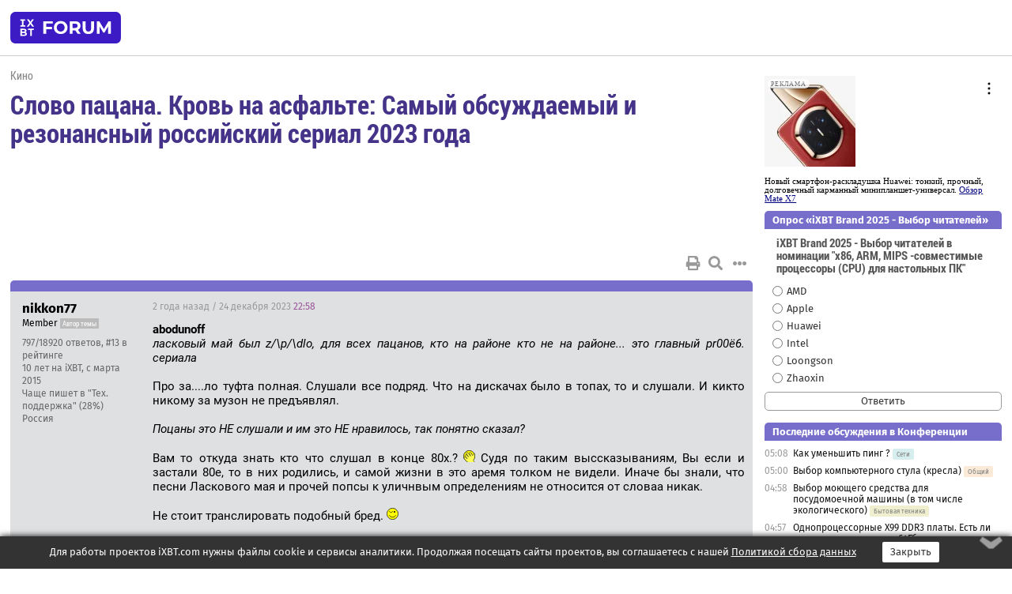

--- FILE ---
content_type: text/html; charset=windows-1251
request_url: https://forum.ixbt.com/topic.cgi?id=63:7275-5
body_size: 12464
content:
<!DOCTYPE html>
<html lang="ru">

<head>
<title>Слово пацана. Кровь на асфальте: Самый обсуждаемый и резонансный российский сериал 2023 года [5] - Конференция iXBT.com</title>
<meta name="description" content="forum.iXBT.com - крупнейший форум о технике и технологиях в Рунете">
<meta name="viewport" content="width=device-width, initial-scale=1">
<meta name="theme-color" content="#88c"/>
<link rel="shortcut icon" href="/favicon.ico?2025">
<link rel="apple-touch-icon" href="/favicon-apple-touch-icon.png">
<link rel="icon" type="image/svg+xml" href="/favicon.svg" >
<link rel="manifest" href="/forum.webmanifest">
<link rel="preload" as="script" href="https://ajax.googleapis.com/ajax/libs/jquery/3.2.1/jquery.min.js"> 
<link rel="preload" as="script" href="/main.js?1768899744"> 
<link rel="stylesheet" href="/style.css?1768899744">
<script src="https://ajax.googleapis.com/ajax/libs/jquery/3.2.1/jquery.min.js"></script>
<script src="/main.js?1768899744"></script>

<script async src="https://yandex.ru/ads/system/header-bidding.js"></script><script type="text/javascript">var aAdvList = [];var adUnits = [];isMobile = false || (window.innerWidth < 740);isDesktop = false || (window.innerWidth > 1080);isPad = false || ((window.innerWidth >= 740) && (window.innerWidth <= 1080));if (isMobile) {adUnits = [{code:'m10',sizes:[[300,250],[336,280],[300,300]],bids:[{bidder:'betweenDigital',params:{placementId:3895019}},{bidder:'otm',params:{placementId:2164}},{bidder:'mytarget',params:{placementId:623218}},{bidder:'mediasniper',params:{placementId:17383}},{bidder:'sape',params:{placementId:875106}}]},{code:'m20',sizes:[[300,250],[336,280],[300,300]],bids:[{bidder:'betweenDigital',params:{placementId:3895020}},{bidder:'otm',params:{placementId:2165}},{bidder:'mytarget',params:{placementId:780304}},{bidder:'mediasniper',params:{placementId:17384}},{bidder:'sape',params:{placementId:875107}}]},{code:'m30',sizes:[[300,250],[336,280],[300,300]],bids:[{bidder:'betweenDigital',params:{placementId:2498312}},{bidder:'otm',params:{placementId:2166}},{bidder:'mytarget',params:{placementId:794229}},{bidder:'mediasniper',params:{placementId:17385}},{bidder:'sape',params:{placementId:875108}}]}];}else {if (isPad || isDesktop) {adUnits = [{code:'h10',sizes:[[728,90],[780,120],[320,50]],bids:[{bidder:'betweenDigital',params:{placementId:2498315}},{bidder:'mytarget',params:{placementId:238731}},{bidder:'mediasniper',params:{placementId:17386}},{bidder:'otm',params:{placementId:2170}},{bidder:'sape',params:{placementId:838316}}]},{code:'h20',sizes:[[728,90],[780,120],[320,50]],bids:[{bidder:'betweenDigital',params:{placementId:3895537}},{bidder:'mytarget',params:{placementId:780292}},{bidder:'mediasniper',params:{placementId:17387}},{bidder:'sape',params:{placementId:875102}},{bidder:'otm',params:{placementId:2171}}]},{code:'h30',sizes:[[728,90],[780,120],[320,50]],bids:[{bidder:'betweenDigital',params:{placementId:3917862}},{bidder:'mytarget',params:{placementId:794263}},{bidder:'mediasniper',params:{placementId:17388}},{bidder:'sape',params:{placementId:875103}},{bidder:'otm',params:{placementId:2172}}]}];}if (isDesktop) {adUnits = adUnits.concat([{code:'v10',sizes:[[300,600],[240,400],[160,600],[120,600],[300,250]],bids:[{bidder:'betweenDigital',params:{placementId:2498313}},{bidder:'mytarget',params:{placementId:238733}},{bidder:'mediasniper',params:{placementId:17389}},{bidder:'otm',params:{placementId:2168}},{bidder:'sape',params:{placementId:875104}}]},{code:'v20',sizes:[[300,600],[240,400],[160,600],[120,600],[300,250]],bids:[{bidder:'betweenDigital',params:{placementId:3895018}},{bidder:'mytarget',params:{placementId:778943}},{bidder:'mediasniper',params:{placementId:17390}},{bidder:'otm',params:{placementId:2169}},{bidder:'sape',params:{placementId:875105}}]}]);}}syncPixels = [{bidder:'betweenDigital',pixels:['https://ads.betweendigital.com/sspmatch?p=33565&r=$' + Date.now()]}];window.YaHeaderBiddingSettings = {biddersMap:{betweenDigital:797430,otm:1556362,sape:2260644,mediasniper:2221582,mytarget:788441},adUnits:adUnits,syncPixels:syncPixels,timeout:800};</script><script>window.yaContextCb = window.yaContextCb || []</script><script async src="https://yandex.ru/ads/system/context.js"></script><style>@media screen and (min-width:740px) {.horb {min-width:728px;max-width:100%;min-height:90px;text-align:center;margin-top:-1px;margin-bottom:-1px;}.mobadv,.mobb {display:none;}}@media screen and (min-width:1080px) {.vertb {text-align:center;margin-bottom:15px;background-color:#f1f1f1;min-height:600px;}}@media screen and (max-width:740px) {.mobb {text-align:center;max-width:100%;overflow:hidden;min-height:280px;}.deskadv,.horb,.vertb,.tgb {display:none;}}</style></head>

<body>
<script>load_counters(63)</script>

<div class="body_wrapper">
<div class="body_content">
	
<table id="top_menu_wrapper">
<tr><td id="top_menu">


<div class="left_menu_bg"></div>
<div class="left_menu" id="left_menu">
<a href="/" class="mainlogo" title="На главную страницу"></a>
<a href="javascript:;" id="left_menu_close"></a>
<div style="clear:both"></div>

<a href="/?id=all">Свежее</a> 
<a href="/search.cgi?id=63">Поиск</a>
<div class="sep"></div>
<div class='cat_title'><i class='fa fa-chevron-down'></i>Общие форумы</div><div class='cat_body'><a href="/?id=4">Техническая поддержка</a><a href="/?id=42">Компьютерный рынок</a><a href="/?id=82">Цифровой / умный дом</a><a href="/?id=79">MacLife</a><a href="/?id=111">Искусственный интеллект: технологии, практика, развитие</a><a href="/?id=78">Рынок труда в IT: образование, работа, карьера, зарплата</a><a href="/?id=100">Коммерческие темы</a></div><div class='cat_title'><i class='fa fa-chevron-down'></i>Специализированные форумы</div><div class='cat_body'><a href="/?id=8">Процессоры</a><a href="/?id=30">Разгон и охлаждение</a><a href="/?id=9">Системные платы</a><a href="/?id=27">Модули памяти</a><a href="/?id=10">Видеосистема</a><a href="/?id=73">TV- и FM-тюнеры, видеовход, видеовыход</a><a href="/?id=29">Цифровое видео: захват, монтаж, обработка</a><a href="/?id=28">Мониторы и другие устройства отображения</a><a href="/?id=20">Цифровое фото</a><a href="/?id=104">Беспилотные летательные аппараты</a><a href="/?id=12">Цифровой звук</a><a href="/?id=90">ProAudio: Профессиональное звуковое оборудование</a><a href="/?id=95">Стереосистемы</a><a href="/?id=60">Домашний кинотеатр: проигрыватели и источники сигнала</a><a href="/?id=61">Домашний кинотеатр: аудиосистема</a><a href="/?id=62">Домашний кинотеатр: ТV и проекторы</a><a href="/?id=11">Магнитные и SSD накопители</a><a href="/?id=31">Оптические носители информации</a><a href="/?id=109">Сетевые носители информации</a><a href="/?id=13">Периферия</a><a href="/?id=49">Корпуса, блоки питания, UPS</a><a href="/?id=14">Сети, сетевые технологии, подключение к интернету</a><a href="/?id=7">Системное администрирование, безопасность</a><a href="/?id=66">Серверы</a><a href="/?id=17">Ноутбуки, нетбуки и ультрабуки</a><a href="/?id=45">Планшеты и электронные книги</a><a href="/?id=16">Мобильные телефоны, смартфоны, кпк, коммуникаторы</a><a href="/?id=75">Мобильные гаджеты</a><a href="/?id=74">Операторы и технологии мобильной связи</a><a href="/?id=88">Телефония, телекоммуникации, офисные АТС</a><a href="/?id=47">Бытовая техника</a></div><div class='cat_title'><i class='fa fa-chevron-down'></i>Программы</div><div class='cat_body'><a href="/?id=22">Программы: OС и системное ПО</a><a href="/?id=23">Программы: Прикладное ПО</a><a href="/?id=76">Программы: Unix-like системы</a><a href="/?id=58">Драйверы</a><a href="/?id=24">Программы: Интернет</a><a href="/?id=26">Программирование</a></div><div class='cat_title'><i class='fa fa-chevron-down'></i>Игры</div><div class='cat_body'><a href="/?id=25">Игры для ПК</a><a href="/?id=87">Игровые консоли (игровые приставки) и игры для них</a></div><div class='cat_title'><i class='fa fa-chevron-down'></i>Авторские форумы</div><div class='cat_body'><a href="/?id=48">Электронные устройства и компоненты</a><a href="/?id=108">Клуб поклонников процессоров Intel</a></div><div class='cat_title'><i class='fa fa-chevron-down'></i>Прочие форумы</div><div class='cat_body'><a href="/?id=15">Общий</a><a href="/?id=54">Современная политика и макроэкономика</a><a href="/?id=55">История</a><a href="/?id=64">Наука, техника, технологии</a><a href="/?id=57">Банки и электронные платежи</a><a href="/?id=43">Криптовалюты, майнинг, blockchain-технологии, NFT</a><a href="/?id=65">Литература, музыка, искусство</a><a href="/?id=63">Кино</a><a href="/?id=70">Автофорум</a><a href="/?id=91">Строительство, ремонт, обустройство дома</a><a href="/?id=71">Спорт и здоровый образ жизни</a><a href="/?id=80">Кулинария, вкусная и здоровая пища, напитки, общепит</a><a href="/?id=72">Отдых, путешествия</a><a href="/?id=103">Семья, личная жизнь, взаимоотношения полов</a><a href="/?id=77">Юмор и несерьезные разговоры</a><a href="/?id=99">Сиюминутное общение, поздравления, онлайн-игры, фан-клубы участников, юмор на грани</a></div><div class='cat_title'><i class='fa fa-chevron-down'></i>Форумы поддержки портала iXBT.com</div><div class='cat_body'><a href="/?id=6">О работе сайта iXBT.com и его проектов (кроме конференции)</a><a href="/?id=97">Отзывы о работе розничных компьютерных компаний</a><a href="/?id=5">О будущем конференции</a></div><div class='cat_title'><i class='fa fa-chevron-down'></i>Архивы конференции</div><div class='cat_body'><a href="/?id=3">Бесплатные объявления KOMOK.com</a><a href="/?id=46">Архив &quot;О Конференции&quot;</a><a href="/?id=36">Архив &quot;Процессоры&quot;</a><a href="/?id=83">Архив &quot;Разгон и охлаждение&quot;</a><a href="/?id=37">Архив &quot;Системные платы&quot;</a><a href="/?id=39">Архив &quot;Модули памяти&quot;</a><a href="/?id=38">Архив &quot;Видеосистема&quot;</a><a href="/?id=59">Архив &quot;Видеозахват&quot;</a><a href="/?id=51">Архив &quot;Мониторы и другие устройства отображения&quot;</a><a href="/?id=84">Архив &quot;Цифровое изображение&quot;</a><a href="/?id=89">Архив &quot;Цифровой звук&quot;</a><a href="/?id=52">Архив &quot;Периферия&quot;</a><a href="/?id=68">Архив &quot;Корпуса, блоки питания, UPS&quot;</a><a href="/?id=86">Архив &quot;Коммуникации: сети и сетевые технологии&quot;</a><a href="/?id=32">Домашний интернет, модемы (архив)</a><a href="/?id=81">Архив &quot;Системное администрирование, безопасность&quot;</a><a href="/?id=41">Архив &quot;Мобильная связь&quot;</a><a href="/?id=112">Программы Microsoft: Windows, Office, Server, Windows Live</a><a href="/?id=67">Архив &quot;OС и системное ПО&quot;</a><a href="/?id=69">Архив &quot;Программы: Интернет&quot;</a><a href="/?id=40">Архив &quot;Программирование&quot;</a><a href="/?id=21">Форум прикладных программистов</a><a href="/?id=53">Архив &quot;Электронные устройства и компоненты&quot;</a><a href="/?id=35">Архив &quot;Околокомпьютерный Флейм & Общий&quot;</a><a href="/?id=34">Архив &quot;Полемика (Злобный Флейм)&quot;</a><a href="/?id=106">Околоавтомобильный Флейм</a><a href="/?id=33">Форум ремонтников</a><a href="/?id=98">Вопросы компании Intel</a><a href="/?id=105">Фотокамеры Samsung</a><a href="/?id=93">Форум о магазине приложений RuStore</a><a href="/?id=110">Форум по продукции компании Huawei</a><a href="/?id=101">Архив &quot;Рынок труда  в IT: вакансии и резюме&quot;</a><a href="/?id=96">Финансовое и корпоративное ПО</a><a href="/?id=94">Программирование: OpenSource</a></div>
<div class="sep"></div>
<div class='cat_title'><i class='fa fa-chevron-down'></i>Справка и сервисы</div>
<div class='cat_body'>
<a href="/?id=rules">Правила конференции</a>
<a href="/?id=faq">FAQ по конференции</a>
<a href="/users.cgi?id=admin#63" onclick="left_menu_close(); faq_open();return false;">Связаться с администрацией</a>
<a href="/users.cgi?id=list">Список участников</a>
<a href="/?id=stats">Cтатистика</a>
<a href="/?id=votingmodinfo">Опросы оценки обстановки в форумах</a>
<a href="/?id=votings">Опросы</a>
<a href="/users.cgi?id=moderatorform">Хотите стать модератором?</a>
</div>
<div class='cat_title'><i class='fa fa-chevron-down'></i>Другие проекты iXBT.com</div>
<div class='cat_body'>
<a target="_blank" rel="noopener" href="https://ixbt.com/">iXBT.com</a>
<a target="_blank" rel="noopener" href="https://www.ixbt.com/live/">Блоги</a>
<a target="_blank" rel="noopener" href="https://ixbt.games/">Games</a>
<a target="_blank" rel="noopener" href="https://ixbt.video/">Видео</a>
<a target="_blank" rel="noopener" href="https://ixbt.market/">Market</a>
<a target="_blank" rel="noopener" href="https://prosound.ixbt.com/">Prosound</a>
<a target="_blank" rel="noopener" href="https://smb.ixbt.com/">ПроБизнес</a>
</div>
<div class="cat_footer">
<a target="_blank" href="/?id=rules:cookie">Политика использования cookie</a>
<a target="_blank" href="/?id=rules:persdatapolicy">Политика защиты и обработки персональных данных</a>
<a target="_blank" href="https://www.ixbt.com/page/advert.html">Размещение рекламы</a>
<a target="_blank" rel="noopener" style="margin-top:10px; color:#999" href="https://www.ixbt.com/">© iXBT.com 1999-2026</a>
</div>

</div>


<a class="top mainlogo" href="/" title="На главную страницу"></a>

<div class="top" id="top_menu_list"></div>


<div class="top" id="top_menu_all"><a class="top" href="/?id=all" title="Свежее"><span class="text">Свежее</span><span class="icon"><i class="far fa-list-alt"></i></span></a></div><div class="top"><a class="top" href="/users.cgi?id=register"><span class="text">Зарегистрироваться</span><span class="icon"><i class="fa fa-sign-in-alt"></i>
</span></a></div>



<div class="top" id="honor"><a class="top" data-menuitem="honor" href="https://www.ixbt.com/cgi-bin/click_i.cgi?id=126656&pg=6693135" target="_blank"><div><img src="2021-honor-logo2.svg"></div></a></div>
<div class="top right last" id="top_menu_login"><a class="top" href="javascript:;" onClick="box_login(0)" title="Войти"><span class="login"><svg xmlns="http://www.w3.org/2000/svg" viewBox="0 0 18 18" width="16" height="16"><path d="M9 0C6.4 0 4.2 2.1 4.2 4.8c0 2.6 2.1 4.8 4.8 4.8s4.8-2.1 4.8-4.8C13.8 2.1 11.6 0 9 0zm0 7.5c-1.5 0-2.8-1.2-2.8-2.8S7.5 2 9 2s2.8 1.2 2.8 2.8S10.5 7.5 9 7.5zM14.5 12c-1.9-1.1-4-1.4-5.5-1.4S5.4 11 3.5 12C1.6 13.1 0 15 0 18h2c0-2.1 1.1-3.4 2.5-4.2 1.5-.9 3.3-1.2 4.5-1.2s3 .3 4.5 1.1c1.4.8 2.5 2.1 2.5 4.2h2c0-2.9-1.6-4.8-3.5-5.9z" fill="currentColor"></path></svg>Войти</span></a></div>


<div class="top right" id="top_menu_search"><a class="top" href="/search.cgi?id=63" title="Поиск"><svg xmlns="http://www.w3.org/2000/svg" viewBox="0 0 512 512" width="23" height="23"><path d="M416 208c0 45.9-22.868 96.69-47.968 131.09l124.697 125c12.485 12.516 15.65 24.505 3.15 37.005-12.5 12.5-26.079 14.105-38.579 1.605L330.7 376c-34.4 25.2-76.8 40-122.7 40C93.1 416 0 322.9 0 208S93.1 0 208 0s208 93.1 208 208zM208 368c79.53 0 160-80.471 160-160S287.53 48 208 48 48 128.471 48 208s80.47 160 160 160z" fill="currentColor"></path></svg></a></div>

</td></tr></table>
<script>
var topmenulist = [['Общие форумы',[4,42,82,79,111,78,100]],['Специализированные форумы',[8,30,9,27,10,73,29,28,20,104,12,90,95,60,61,62,11,31,109,13,49,14,7,66,17,45,16,75,74,88,47]],['Программы',[22,23,76,58,24,26]],['Игры',[25,87]],['Авторские форумы',[48,108]],['Прочие форумы',[15,54,55,64,57,43,65,63,70,91,71,80,72,103,77,99]],['Форумы поддержки портала iXBT.com',[6,97,5]]];
top_menu_init();
setTimeout("setSize();", 100);
var user_premium=0, fav_count=0, menu_forum_number='63', rc_time='29482690', show_avatars="", show_topic_date=0, postform_key="", user_forumpage_topics=""; 

</script>

	



	<div class="body_content_table"><div class="column left">
 
<script>t_top('63','7275','nikkon77','Слово пацана. Кровь на асфальте: Самый обсуждаемый и резонансный российский сериал 2023 года','','','5',"topic.cgi?id=63:7275","назад,4|1,|2,2|3,3|4,4|5|6,6|7,7|8,8|9,9|10,10|11,11|12,12|13,13|далее,6",'','','','','','','<div class="deskadv" id="h-10"><div class="horb horb" id="h10"><\/div><\/div><script>if (isPad || isDesktop) {window.yaContextCb.push(()=>{Ya.adfoxCode.create({ownerId:263225,containerId:\'h10\',params:{pp:\'mai\',ps:\'cpss\',p2:\'ftsb\',puid1:\'n\',puid1:\'\',puid2:\'\',puid10:\'forum\'}})})}<\/script>','','',0,'','','','765','2023-12-19','2026-01-10','')</script>

<script>t_post(130,'nikkon77','1Member||3797/18920||g13||410 лет на iXBT<span class="ds">, с марта 2015</span>||f"Тех. поддержка"<span class="ds"> (28%)</span>||2Россия||92||01||',1703458680,'<b>abodunoff</b><br><i>ласковый май был z/\\p/\\dlo, для всех пацанов, кто на районе кто не на районе... это главный pr00ё6. сериала  <a href="/topic.cgi?id=63:7275:106#106" title="Источник цитаты" class="post_source fas fa-link" style="opacity: 0"></a></i><br><br>Про за....ло туфта полная.  Слушали все подряд. Что на дискачах было в топах, то и слушали. И кикто никому за музон не предъявлял. <br><br><i>Поцаны это НЕ слушали и им это НЕ нравилось, так понятно сказал? <a href="/topic.cgi?id=63:7275:123#123" title="Источник цитаты" class="post_source fas fa-link" style="opacity: 0"></a></i><br><br>Вам то откуда знать кто что слушал в конце 80х.? <img src="/facepalm.svg" class="smile" onerror="this.src=\\\'/facepalm.gif\\\'"> Судя по таким выссказываниям, Вы если и застали 80е, то в них родились, и самой жизни в это аремя толком не видели. Иначе бы знали, что песни Ласкового мая  и прочей попсы к уличнвым определениям не относится от словаа никак. <br><br>Не стоит транслировать подобный бред. <img src="/wink.svg" class="smile" onerror="this.src=\\\'/wink.gif\\\'"><br><br><b>Слушали абсолютно ВСЕ что играло на танцах в домах и дворцуых культуры, в местных клубах и школьных дискотеках</b>. Иначе говоря, все что было в тренде. От Ласкового мая и Миража до Наутилусов, и модерн токинг с депешами, которые кстати на танцах тоже крутили. Что абсолютно не мешало разобрать забор на колья и оторвать цепи с ворот, при махаче с другим районом.<br><br><b>brora</b><div class="quote"><small><i>На белом-белом покрывале января<br>Любимой девушки я имя написал.<br>Не прогоняй меня в мороз, хочу побыть немного я<br>На белом-белом покрывале января <a href="/topic.cgi?id=63:7275:122#122" title="Источник цитаты" class="post_source fas fa-link" style="opacity: 0"></a></i></small></div>Вот вот. Одна из самых популярных была..  <img src="/beer.svg" class="smile" onerror="this.src=\\\'/beer.gif\\\'"><p class="edited">Исправлено: nikkon77, 25.12.2023 02:01',[],'0;0;0;0;0;','brora')</script>
<div><div class="deskadv" id="h-20"><div class="horb horb" id="h20"></div></div><div class="mobadv ban280" id="m-10"><div class="mobb mobb1" id="m10"></div></div><script>if (isPad || isDesktop) {window.yaContextCb.push(()=>{Ya.adfoxCode.create({ownerId:263225,containerId:'h20',params:{pp:'mak',ps:'cpss',p2:'ftsb',puid1:'n',puid1:'',puid2:'',puid10:'forum'}})})}else if (isMobile) {window.yaContextCb.push(()=>{Ya.adfoxCode.create({ownerId:263225,containerId:'m10',params:{pp:'mel',ps:'cpss',p2:'ftsc',puid1:'n',puid1:'',puid2:'',puid10:'forum'}})})}</script></div>
<script>t_post(131,'(google.116026081108397964203)Vadim R','1unregistered||',1703459460,'<div class="quote"><div class="qlink"><a href="/topic.cgi?id=63:7275:123#123" title="Источник цитаты" class="post_source fas fa-link"></a></div><div class="qhead">abodunoff</div><br><b>brora</b><br><i>И в итоге стало нравится <a href="/topic.cgi?id=63:7275:122#122" title="Источник цитаты" class="post_source fas fa-link" style="opacity: 0"></a></i><br><br>то есть Тебе стало нравится? ну ок. принято.<br><br>но Поцаны это НЕ слушали и им это НЕ нравилось, так понятно сказал?</div>Я не знаю, что слушали пацаны, ибо у нас все были пацаны и такого деления, как в сериале данном, не было. Но Ласковый май вполне мог быть знаковой группой, потому что Юра Шатунов из беспризорников, детдомовский, а потому классово свой .<br>Ну и популярность ласкового мая пока что никому не удалось побить, так что чисто по статистике его много народу слушало. А там уж пацаны или кто, это неважно.',[],'0;0;0;0;0;','Idot;brora;nikkon77')</script>
<script>t_post(132,'Idot','1Member||33922/13985||g53||425 лет на iXBT<span class="ds">, с августа 2000</span>||f"Игры"<span class="ds"> (59%)</span>||5http://www.moddb.com/mods/wolfgl-3d||01||',1703459520,'<b><span class="icon_network google" title="Google:116026081108397964203"></span>Vadim R</b><br><i>у нас все были пацаны и такого деления, как в сериале данном, не было <a href="/topic.cgi?id=63:7275:131#131" title="Источник цитаты" class="post_source fas fa-link" style="opacity: 0"></a></i><br>у нас тоже <img src="/beer.svg" class="smile" onerror="this.src=\\\'/beer.gif\\\'">',[],'0;0;0;0;0;','(google.116026081108397964203)Vadim R')</script>
<script>t_post(133,'mr.kachok','1Member||3787/29182||420 лет на iXBT<span class="ds">, с декабря 2005</span>||716,,https://ixbt.photo/?id=user:255307||f"Политика"<span class="ds"> (23%)</span>||2США, Америка, повелительница планеты …||01||',1703463720,'<div class="quote"><div class="qlink"><a href="/topic.cgi?id=63:7275:110#110" title="Источник цитаты" class="post_source fas fa-link"></a></div><div class="qhead">abodunoff</div><br>хватит, я уже понял что вы не были Поцанами в 80-90хх</div>ну так не все были безмозглым стадом которым умные дяди управляли <img src="/gigi.svg" class="smile" onerror="this.src=\\\'/gigi.gif\\\'"> <p></p><p class=small2>Добавление от 25.12.2023 00:17:</p><p></p><div class="quote"><div class="qlink"><a href="/topic.cgi?id=63:7275:123#123" title="Источник цитаты" class="post_source fas fa-link"></a></div><div class="qhead">abodunoff</div><br>но Поцаны это НЕ слушали и им это НЕ нравилось, так понятно сказал?</div>слушали у них выбора не было, на дискотеках только ЭТО и крутили. некоторые делали вид что не нравится и активно готовились к отъезду на зону , не знали дурачки что расходный материал для умных дядей.<p></p><p class=small2>Добавление от 25.12.2023 00:22:</p><p></p><div class="quote"><div class="qlink"><a href="/topic.cgi?id=63:7275:97#97" title="Источник цитаты" class="post_source fas fa-link"></a></div><div class="qhead">brora</div><br><b>Idot</b><br><br>И молоко. В Бумере, тоже молоко герои пили.</div>А у нас мороженное ели, вот реально как в бригаде фраза была "это же протеин" <img src="/beer.svg" class="smile" onerror="this.src=\\\'/beer.gif\\\'">',[],'0;0;0;0;0;')</script>
<script>t_post(134,'awl','1Member||310/2181||422 года на iXBT<span class="ds">, с июля 2003</span>||7384,,https://ixbt.photo/?id=user:134225||f"Фото"<span class="ds"> (29%)</span>||01||',1703488140,'<b>Ing.Syst</b><br><i>И от "Ласкового мая" бандиты-хулиганы фанатели, серьёзно? <a href="/topic.cgi?id=63:7275:89#89" title="Источник цитаты" class="post_source fas fa-link" style="opacity: 0"></a></i><br>Ласковый май слушали только малолетние девочки. Среди "продвинутой" гопоты было модно слушать всякий подвальный блатняк, а остальные слушали что и остальная молодёжь того времени, хоть классику (как алекс в заводном апельсине).',[],'0;0;0;0;0;','nikkon77    -')</script>
<script>t_post(135,'abodunoff','1Last Action Hero||39929/66326||g83||91||a00118657.jpg||422 года на iXBT<span class="ds">, с марта 2003</span>||7112,,https://ixbt.photo/?id=user:118657||f"Авто"<span class="ds"> (40%)</span>||2Сент-Китс и Невис, Farewell From Heaven||5http://metal-vinyl.com/articles/435||01||',1703508660,'<b>nikkon77</b><br><i>Слушали абсолютно ВСЕ что играло на танцах в домах и дворцуых культуры, в местных клубах и школьных дискотеках. <a href="/topic.cgi?id=63:7275:130#130" title="Источник цитаты" class="post_source fas fa-link" style="opacity: 0"></a></i><br><br>еще один не_поцан',[],'0;0;0;0;0;','nikkon77    -;Gary')</script>
<script>t_post(136,'levAlex','1Member||31444/6760||g143||414 лет на iXBT<span class="ds">, с января 2012</span>||f"Игры"<span class="ds"> (32%)</span>||2Украина, Нико ||01||',1703521320,'<b><span class="icon_network google" title="Google:116026081108397964203"></span>Vadim R</b><br><i>ибо у нас все были пацаны и такого деления, как в сериале данном, не было.  <a href="/topic.cgi?id=63:7275:131#131" title="Источник цитаты" class="post_source fas fa-link" style="opacity: 0"></a></i><br>А вы из Казани ? Сериал то конкретно про этого место.  <br>Если у вас совсем не было кастовости то очень повезло.  Про понятия "пацанов" только наслышан , где то в отношении девушек есть такое понятие как жвачка, кто жуёт жвачку тот не пацан а лох ! ',[],'0;0;0;0;0;')</script>
<script>t_post(137,'Idot','1Member||33923/13986||g53||425 лет на iXBT<span class="ds">, с августа 2000</span>||f"Игры"<span class="ds"> (59%)</span>||5http://www.moddb.com/mods/wolfgl-3d||01||',1703532540,'<b>levAlex</b><br><i>где то в отношении девушек есть такое понятие как жвачка <a href="/topic.cgi?id=63:7275:136#136" title="Источник цитаты" class="post_source fas fa-link" style="opacity: 0"></a></i><br>лучше пояснить что это',[],'0;0;0;0;0;')</script>
<script>t_post(138,'serjig1286','1Member||35217/16284||g1||411 лет на iXBT<span class="ds">, с января 2015</span>||f"ДК аудио"<span class="ds"> (48%)</span>||2Россия, москва||01||',1703545260,'Актера из «Слова пацана» арестовали за убийство 12-летней давности<br><a href="https://www.vedomosti.ru/society/news/2023/12/25/1012913-aktera-iz-slova-patsana-arestovali" target="_blank" rel="nofollow">https://www.vedomosti.ru/society/news/2023/12/25/101…atsana-arestovali</a>',[],'0;0;0;0;0;')</script>
<script>t_post(139,'(google.116026081108397964203)Vadim R','1unregistered||',1703549580,'<div class="quote"><div class="qlink"><a href="/topic.cgi?id=63:7275:136#136" title="Источник цитаты" class="post_source fas fa-link"></a></div><div class="qhead">levAlex</div><br><b><span class="icon_network google" title="Google:116026081108397964203"></span>Vadim R</b><br><i>ибо у нас все были пацаны и такого деления, как в сериале данном, не было.  <a href="/topic.cgi?id=63:7275:131#131" title="Источник цитаты" class="post_source fas fa-link" style="opacity: 0"></a></i><br>А вы из Казани ? Сериал то конкретно про этого место.  <br>Если у вас совсем не было кастовости то очень повезло.  Про понятия "пацанов" только наслышан , где то в отношении девушек есть такое понятие как жвачка, кто жуёт жвачку тот не пацан а лох ! </div>Не, я не из Казани. у нас было немного жести, но не в такой степени, в пределах жизнеспособности после драки.',[],'0;0;0;0;0;')</script>
<script>t_post(140,'Idot','1Member||33924/13987||g53||425 лет на iXBT<span class="ds">, с августа 2000</span>||f"Игры"<span class="ds"> (59%)</span>||5http://www.moddb.com/mods/wolfgl-3d||01||',1703563260,'<b>serjig1286</b><br><i>Актера из «Слова пацана» арестовали за убийство 12-летней давности <a href="/topic.cgi?id=63:7275:138#138" title="Источник цитаты" class="post_source fas fa-link" style="opacity: 0"></a></i><br>фото бы персонажа которого играл актёр',[],'0;0;0;0;0;')</script>
<script>t_post(141,'Slasher','1Member||3346/7808||424 года на iXBT<span class="ds">, с октября 2001</span>||7302,,https://ixbt.photo/?id=user:46691||f"Общий"<span class="ds"> (25%)</span>||2Россия, Москва||01||',1703577420,'<b>Idot</b><br><i>фото бы персонажа которого играл актёр <a href="/topic.cgi?id=63:7275:140#140" title="Источник цитаты" class="post_source fas fa-link" style="opacity: 0"></a></i>',[[1,0,'png','811x456, 446Кb','ce0c871e5fa0bad9dfb1d7f185dc7288.jpg']],'0;0;0;0;0;')</script>
<script>t_post(142,'levAlex','1Member||31445/6762||g143||414 лет на iXBT<span class="ds">, с января 2012</span>||f"Игры"<span class="ds"> (32%)</span>||2Украина, Нико ||01||',1703588640,'<b>Idot</b><br><i>лучше пояснить что это <a href="/topic.cgi?id=63:7275:137#137" title="Источник цитаты" class="post_source fas fa-link" style="opacity: 0"></a></i><br>Лучше не надо )<br>Ещё в ВК читал крик души в ленте , точный город не скажу , но поверю. <br>В молодежной точно среде если девушка с кем то встречалась и спала она считается "попользованой" как жвачка которую пожевали и выкинули на землю.  А кто подобрал с "земли" и жуёт не считается  нормальным пацаном. <br>Так и тут не совсем понятно логика происходящего ,  ее ж изнасиловали какая ее вина ?',[],'0;0;0;0;0;')</script>
<script>t_post(143,'Т-1001','1Member||32841/39670||g42||417 лет на iXBT<span class="ds">, с сентября 2008</span>||775,,https://ixbt.photo/?id=user:537326||f"Политика"<span class="ds"> (75%)</span>||2Россия, Питер||01||',1703588880,'<b>levAlex</b><br><i>где то в отношении девушек есть такое понятие как жвачка, кто жуёт жвачку тот не пацан а лох ! <a href="/topic.cgi?id=63:7275:136#136" title="Источник цитаты" class="post_source fas fa-link" style="opacity: 0"></a></i><br><br>Ась ? В то время наоборот было особым шиком надувать из жвачи пузырь, как герои американского кина.',[],'0;0;0;0;0;')</script>
<script>t_post(144,'awl','1Member||311/2185||422 года на iXBT<span class="ds">, с июля 2003</span>||7384,,https://ixbt.photo/?id=user:134225||f"Фото"<span class="ds"> (29%)</span>||01||',1703591220,'<b>levAlex</b><br><i>Так и тут не совсем понятно логика происходящего , ее ж изнасиловали какая ее вина ? <a href="/topic.cgi?id=63:7275:142#142" title="Источник цитаты" class="post_source fas fa-link" style="opacity: 0"></a></i><br>Зоновские законы. Видимо, по аналогии с опущеными.',[],'0;0;0;0;0;','Idot')</script>
<script>t_post(145,'vit961','1Member||317/1517||415 лет на iXBT<span class="ds">, с сентября 2010</span>||717,,https://ixbt.photo/?id=user:723986||f"ДК аудио"<span class="ds"> (51%)</span>||2Россия, Ульяновск ||01||',1703592480,'Не понял такой момент: почему Адидас носит олимпийку "Монтана", да ещё с заклеенным лейблом. У костюмеров денег не хватило на реквизит соответствующий его прозвищу?',[],'0;0;0;0;0;','Idot')</script>
<script>t_post(146,'nikkon77','1Member||3804/18954||g13||410 лет на iXBT<span class="ds">, с марта 2015</span>||f"Тех. поддержка"<span class="ds"> (28%)</span>||2Россия||92||01||',1703601780,'<b>levAlex</b><br><i>Так и тут не совсем понятно логика происходящего , ее ж изнасиловали какая ее вина ? <a href="/topic.cgi?id=63:7275:142#142" title="Источник цитаты" class="post_source fas fa-link" style="opacity: 0"></a></i><br><br>Там кстати стоит Турбо предъявить. Это он просрал видак и позволил забрать Айгуль торпедам Желтого. Марат его по сути верно слил. За дело.',[],'0;0;0;0;0;')</script>
<script>t_post(147,'mauricio','1Member||334/636||410 лет на iXBT<span class="ds">, с марта 2015</span>||f"Политика"<span class="ds"> (60%)</span>||2Россия||01||',1703604180,'Фантастический сериал. видно, что товарищ режиссер про те времена из интернетов знает. Я в те времена был ровесником тех героев, но кроме романтизации АУЕ тех времён ничего не вижу. Жил сначала в небольшом городе, потом переместился в областной центр. Не было никаких слов пацанов, не извиняются, были просто кодлы гопников, у которых главная цель была снять модные кроссовки с забредшего на их район чухана. Да и сюжет с 5 серии гудят на, сериал просто расхайповали, гляньте, кто там в продюсерах <img src="/down.svg" class="smile" onerror="this.src=\\\'/down.gif\\\'"><p></p><p class=small2>Добавление от 26.12.2023 15:23:</p><p></p>Один из моих знакомых той поры в третью хотку свою изрезал молодую девчонку ножом на куски. Был типа турбы из этого сериала. Можете дальше наяривать на пацанов',[],'0;0;0;0;0;','nikkon77    -;awl;paul_cook    -')</script>
<script>t_post(148,'(google.116026081108397964203)Vadim R','1unregistered||',1703605740,'<div class="quote"><div class="qlink"><a href="/topic.cgi?id=63:7275:145#145" title="Источник цитаты" class="post_source fas fa-link"></a></div><div class="qhead">vit961</div><br>Не понял такой момент: почему Адидас носит олимпийку "Монтана", да ещё с заклеенным лейблом. У костюмеров денег не хватило на реквизит соответствующий его прозвищу?</div>Adidas ушла из России) <p></p><p class=small2>Добавление от 26.12.2023 15:45:</p><p></p><div class="quote"><div class="qlink"><a href="/topic.cgi?id=63:7275:146#146" title="Источник цитаты" class="post_source fas fa-link"></a></div><div class="qhead">nikkon77</div><br><b>levAlex</b><br><i>Так и тут не совсем понятно логика происходящего , ее ж изнасиловали какая ее вина ? <a href="/topic.cgi?id=63:7275:142#142" title="Источник цитаты" class="post_source fas fa-link" style="opacity: 0"></a></i><br><br>Там кстати стоит Турбо предъявить. Это он просрал видак и позволил забрать Айгуль торпедам Желтого. Марат его по сути верно слил. За дело.</div>Да там вся Туса какая-то проф непригодная, ничего сделать не смогли ни на месте, ни после, когда поехали разбираться. Только Адидас сделал все что смог.<p></p><p class=small2>Добавление от 26.12.2023 15:49:</p><p></p><div class="quote"><div class="qlink"><a href="/topic.cgi?id=63:7275:147#147" title="Источник цитаты" class="post_source fas fa-link"></a></div><div class="qhead">mauricio</div><br>Фантастический сериал. видно, что товарищ режиссер про те времена из интернетов знает. Я в те времена был ровесником тех героев, но кроме романтизации АУЕ тех времён ничего не вижу. Жил сначала в небольшом городе, потом переместился в областной центр. Не было никаких слов пацанов, не извиняются, были просто кодлы гопников, у которых главная цель была снять модные кроссовки с забредшего на их район чухана. Да и сюжет с 5 серии гудят на, сериал просто расхайповали, гляньте, кто там в продюсерах <img src="/down.svg" class="smile" onerror="this.src=\\\'/down.gif\\\'"><br><br><br><br>Добавление от 26.12.2023 15:23:<br><br>Один из моих знакомых той поры в третью хотку свою изрезал молодую девчонку ножом на куски. Был типа турбы из этого сериала. Можете дальше наяривать на пацанов</div>Какая там романтизация? Была бы романтизация, если показали типа роскошную жизнь и еще за это чтоб ничего не было, а вместо этого показали разбитые морды и преступление в комплекте с наказанием.',[],'0;0;0;0;0;','nikkon77;Idot;str555')</script>
<script>t_post(149,'mauricio','1Member||335/637||410 лет на iXBT<span class="ds">, с марта 2015</span>||f"Политика"<span class="ds"> (60%)</span>||2Россия||01||',1703607480,'<b><span class="icon_network google" title="Google:116026081108397964203"></span>Vadim R</b><br>А как же всякое дерьмо про слово пацана и прочая? Там же в какой то серии бегущей строкой показали, что вся эта мразота в 90-х подохла. Жаль, что многие выжили. Ответ в посте выше.<br>Разница между мной и этими будущими отморозками была в том, что я был неформалом, панком. Они свой с..... блатняк слушали, а я ГО. В итоге их или пересажали или перестреляли. Жалко, в СССР не было расстрела для малолеток, в 90 много бы хороших людей жить осталось',[],'0;0;0;0;0;','nikkon77    -;Idot')</script>
<script>t_post(150,'Idot','1Member||33925/13988||g53||425 лет на iXBT<span class="ds">, с августа 2000</span>||f"Игры"<span class="ds"> (59%)</span>||5http://www.moddb.com/mods/wolfgl-3d||01||',1703609820,'Клим Жуков с обзором<br><iframe id="ytplayer" type="text/html" width="800" height="450" src="https://www.youtube.com/embed/PbTxE50qE-o" frameborder="0" allow="accelerometer; autoplay; encrypted-media; gyroscope; picture-in-picture" allowfullscreen></iframe><p></p><p class=small2>Добавление от 26.12.2023 16:57:</p><p></p><b>levAlex</b><br><i>тут не совсем понятно логика происходящего , ее ж изнасиловали какая ее вина ?<a href="/topic.cgi?id=63:7275:142#142" title="Источник цитаты" class="post_source fas fa-link" style="opacity: 0"></a></i><br>ты речь Турбо внимательно слушал?<br>со слов Турбо она по пацанским понятиям должна была выпрыгнуть из окна ту же ночь ещё до рассвета и уж точно не приходить на дискотеку',[],'0;0;0;0;0;')</script>
<script>t_post(151,'nikkon77','1Member||3806/18960||g13||410 лет на iXBT<span class="ds">, с марта 2015</span>||f"Тех. поддержка"<span class="ds"> (28%)</span>||2Россия||92||01||',1703611500,'<b>mauricio</b><br><i>были просто кодлы гопников, у которых главная цель была снять модные кроссовки <b>с забредшего на их район чухана</b> <a href="/topic.cgi?id=63:7275:147#147" title="Источник цитаты" class="post_source fas fa-link" style="opacity: 0"></a></i><br><br>С Вас смотрю снимали? До сих пор занозолй сидит? Кстати в сериале об этом тоже есть. Как пацаны панка на Москве заколбасили и котлы с колесами сняли. <img src="/wink.svg" class="smile" onerror="this.src=\\\'/wink.gif\\\'"><br><br><i>Разница между мной и этими будущими отморозками была в том, что я был неформалом, панком. Они свой с..... блатняк слушали, а я ГО <a href="/topic.cgi?id=63:7275:149#149" title="Источник цитаты" class="post_source fas fa-link" style="opacity: 0"></a></i><br><br>Жаль что панкующий и хипующий планктон с их любимым ГО в конце 80х в Люберцах и остальном Подмосковье не до конца потушили <img src="/spy.svg" class="smile" onerror="this.src=\\\'/spy.gif\\\'"> Толку от них не было, только грязь, наркота и венерия <img src="/puke.svg" class="smile" onerror="this.src=\\\'/puke.gif\\\'"> <br><br>Здесь как говорится: "<small>Это не их достижение, а наша недоработка</small>" <img src="/tongue.svg" class="smile" onerror="this.src=\\\'/tongue.gif\\\'"><br><br><b>Idot</b><br><i>Клим Жуков с обзором <a href="/topic.cgi?id=63:7275:150#150" title="Источник цитаты" class="post_source fas fa-link" style="opacity: 0"></a></i><br><br>Ну если пошли видеообзоры, то <br><br><iframe id="ytplayer" type="text/html" width="800" height="450" src="https://www.youtube.com/embed/lD8bIUWcAj8" frameborder="0" allow="accelerometer; autoplay; encrypted-media; gyroscope; picture-in-picture" allowfullscreen></iframe><p></p><p class=small2>Добавление от 26.12.2023 17:25:</p><p></p><iframe id="ytplayer" type="text/html" width="800" height="450" src="https://www.youtube.com/embed/iAs9V6rnDZs" frameborder="0" allow="accelerometer; autoplay; encrypted-media; gyroscope; picture-in-picture" allowfullscreen></iframe>',[],'0;0;0;0;0;')</script>
<script>t_post(152,'Idot','1Member||33926/13989||g53||425 лет на iXBT<span class="ds">, с августа 2000</span>||f"Игры"<span class="ds"> (59%)</span>||5http://www.moddb.com/mods/wolfgl-3d||01||',1703613300,'<b>mauricio</b><br><i>Один из моих знакомых той поры в третью хотку свою изрезал молодую девчонку ножом на куски. Был типа турбы из этого сериала <a href="/topic.cgi?id=63:7275:147#147" title="Источник цитаты" class="post_source fas fa-link" style="opacity: 0"></a></i><br>если был типа Турбо то значит язык был подвешен и он придумал такую отмазку что на зоне его за это ещё больше уважать стали<br>интересно что он зекам на зоне сказал в качестве отмазки<p></p><p class=small2>Добавление от 26.12.2023 17:55:</p><p></p><b>nikkon77</b><br><i>Жаль что панкующий и хипующий планктон с их любимым ГО в конце 80х в Люберцах и остальном Подмосковье не до конца потушили Толку от них не было, только грязь, наркота и венерия Здесь как говорится: "Это не их достижение, а наша недоработка" <a href="/topic.cgi?id=63:7275:151#151" title="Источник цитаты" class="post_source fas fa-link" style="opacity: 0"></a></i><br>среди гопников никто никогда не пробовал даже травки? и никто ничем от проститутки никогда не заражался?',[],'0;0;0;0;0;')</script>
<script>t_post(153,'(google.116026081108397964203)Vadim R','1unregistered||',1703613660,'<div class="quote"><div class="qlink"><a href="/topic.cgi?id=63:7275:149#149" title="Источник цитаты" class="post_source fas fa-link"></a></div><div class="qhead">mauricio</div><br><b><span class="icon_network google" title="Google:116026081108397964203"></span>Vadim R</b><br>А как же всякое дерьмо про слово пацана и прочая? Там же в какой то серии бегущей строкой показали, что вся эта мразота в 90-х подохла. Жаль, что многие выжили. Ответ в посте выше.<br>Разница между мной и этими будущими отморозками была в том, что я был неформалом, панком. Они свой с..... блатняк слушали, а я ГО. В итоге их или пересажали или перестреляли. Жалко, в СССР не было расстрела для малолеток, в 90 много бы хороших людей жить осталось</div>А что, неужели кроме Вас , еще были какие-то хорошие люди? Не может быть такого. Ну Д\'Артаньян не в счет.',[],'0;0;0;0;0;','nikkon77')</script>
<script>t_post(154,'Idot','1Member||33927/13990||g53||425 лет на iXBT<span class="ds">, с августа 2000</span>||f"Игры"<span class="ds"> (59%)</span>||5http://www.moddb.com/mods/wolfgl-3d||01||',1703614680,'<b>mauricio</b><br><i>Я в те времена был ровесником тех героев, но кроме романтизации АУЕ тех времён ничего не вижу <a href="/topic.cgi?id=63:7275:147#147" title="Источник цитаты" class="post_source fas fa-link" style="opacity: 0"></a></i><br>там нет романтизации<br>многие в сериале плохо кончили<br><br>районовские были везде в каждом городе <br>потому все районовских видели кто издалека а кто и близко (кто и в зеркале)<br>от чего всем кто тогда жил есть что про них вспомнить<br><br>а панки за МКАДом и Питером были вроде сказочного единорога<br>в 80е - я вообще ни одного панка живьём не видел<br>а в 90е за все 10 лет я видел только одного панка с ирокезом идущего куда-то<p class="edited">Исправлено: Idot, 26.12.2023 18:34',[],'0;0;0;0;0;')</script>
<script>t_post(155,'brora','1Member||3162/102993||91||a00769342.jpg||415 лет на iXBT<span class="ds">, с января 2011</span>||7490,,https://ixbt.photo/?id=user:769342||f"Флуд"<span class="ds"> (30%)</span>||01||',1703618040,'В Казани слух был году в 1982, что на день рождения Гитлера панки из Москвы приедут. И народ собирался гасить их. ',[],'0;0;0;0;0;','o*leg')</script>
<script>t_post(156,'Idot','1Member||33928/13991||g53||425 лет на iXBT<span class="ds">, с августа 2000</span>||f"Игры"<span class="ds"> (59%)</span>||5http://www.moddb.com/mods/wolfgl-3d||01||',1703618580,'<b>brora</b><br><i>В Казани слух был году <a href="/topic.cgi?id=63:7275:155#155" title="Источник цитаты" class="post_source fas fa-link" style="opacity: 0"></a></i><br>Вы из Казани?',[],'0;0;0;0;0;')</script>
<script>t_post(157,'o*leg','1Member||35/1070||46 лет на iXBT<span class="ds">, с июля 2019</span>||71,,https://ixbt.photo/?id=user:1386259||f"Спорт"<span class="ds"> (71%)</span>||01||',1703618880,'Пацаны. Сериал - гротеск <img src="/smile.svg" class="smile" onerror="this.src=\\\'/smile.gif\\\'">  обсуждать конкретные эпизоды (косяки режиссуры) время тратить. <br>Таково их видЕние... на основе сюжетов описанных Гараевым коему 12 лет на тот момент було<br><br>Интересующимся, как что и почему тогда происходило... смотреть не обзоры а первоисточники<br>Благо их много сохранилось <img src="/wink.svg" class="smile" onerror="this.src=\\\'/wink.gif\\\'">  желающие в том же ютуюбе найдут без труда.<p></p><p class=small2>Добавление от 26.12.2023 19:28:</p><p></p><b>brora</b><br><i>В Казани слух был году в 1982 <a href="/topic.cgi?id=63:7275:155#155" title="Источник цитаты" class="post_source fas fa-link" style="opacity: 0"></a></i><br><br>Было такое дело... но до дела не дошло <img src="/smile.svg" class="smile" onerror="this.src=\\\'/smile.gif\\\'">  ',[],'0;0;0;0;0;')</script>
<script>t_post(158,'Idot','1Member||33929/13992||g53||425 лет на iXBT<span class="ds">, с августа 2000</span>||f"Игры"<span class="ds"> (59%)</span>||5http://www.moddb.com/mods/wolfgl-3d||01||',1703621880,'<b>nikkon77</b><br><i>Ну если пошли видеообзоры, то  <a href="/topic.cgi?id=63:7275:151#151" title="Источник цитаты" class="post_source fas fa-link" style="opacity: 0"></a></i><br><iframe id="ytplayer" type="text/html" width="800" height="450" src="https://www.youtube.com/embed/PKPd1pgpCcg" frameborder="0" allow="accelerometer; autoplay; encrypted-media; gyroscope; picture-in-picture" allowfullscreen></iframe>',[],'0;0;0;0;0;')</script>
<script>t_post(159,'serjig1286','1Member||35218/16291||g1||411 лет на iXBT<span class="ds">, с января 2015</span>||f"ДК аудио"<span class="ds"> (48%)</span>||2Россия, москва||01||',1703624220,'<b>brora</b><br><i>1982/ день рождения Гитлера/панки </i><br><br><img src="/eek.svg" class="smile" onerror="this.src=\\\'/eek.gif\\\'">',[],'0;0;0;0;0;')</script>
<div><div class="deskadv" id="h-30"><div class="horb horb" id="h30"></div></div><div class="mobadv ban280" id="m-20"><div class="mobb mobb2" id="m20"></div></div><script>if (isPad || isDesktop) {window.yaContextCb.push(()=>{Ya.adfoxCode.create({ownerId:263225,containerId:'h30',params:{pp:'maj',ps:'cpss',p2:'ftsb',puid1:'n',puid1:'',puid2:'',puid10:'forum'}})})}else if (isMobile) {window.yaContextCb.push(()=>{Ya.adfoxCode.create({ownerId:263225,containerId:'m20',params:{pp:'mem',ps:'cpss',p2:'ftsc',puid1:'n',puid1:'',puid2:'',puid10:'forum'}})})}</script></div>
<script>t_post(160,'Masquerade','1Member||3425/12737||424 года на iXBT<span class="ds">, с декабря 2001</span>||f"Консоли"<span class="ds"> (23%)</span>||01||',1703626680,'<b>nikkon77</b><br><i>Марат его по сути верно слил. За дело. <a href="/topic.cgi?id=63:7275:146#146" title="Источник цитаты" class="post_source fas fa-link" style="opacity: 0"></a></i><br><br>Марат бабу свою в кассу пристроил, рубли за него собирать; а сам песни пел за праздничным столом. Так что "предъявлять" пусть начнет с себя.<br><br>И брат извинялся за то, чтоб ухо мелкому не отрезали, когда сам он верещал надрывно - что это потом за позу он включил?',[],'0;0;0;0;0;')</script>

 <script>t_replyform('', '<a href=\'/?id=cabinet:orders_premium\' target=\'_blank\'><b>Купите Premium</b>, чтобы увеличить<br>текущие лимиты: <b>5</b> реакций/сутки</a>', '416')</script><script language="Javascript">t_dialog_thanks('<a href=\'/?id=cabinet:orders_premium\' target=\'_blank\'><b>Купите Premium</b>, чтобы увеличить<br>текущие лимиты: <b>5</b> реакций/сутки</a>');t_bottom();</script></div>
<script>print_rc('63','<div class="deskadv"><div class="tgb tgb_bordered" id="tgb11"><\/div><\/div><script>if (isDesktop) {window.yaContextCb.push(()=>{Ya.adfoxCode.create({ownerId:263225,containerId:\'tgb11\',params:{p1:\'bzjhc\',p2:\'fugq\',puid1:\'n\'}})})}<\/script>','<div class="deskadv" id="v-10"><div class="vertb vertb1" id="v10"><\/div><\/div><script>if (isDesktop) {window.yaContextCb.push(()=>{Ya.adfoxCode.create({ownerId:263225,containerId:\'v10\',params:{pp:\'max\',ps:\'cpss\',p2:\'ftrh\',puid1:\'n\',puid1:\'\',puid2:\'\',puid10:\'forum\'}})})}<\/script>','<div class="deskadv" id="v-20"><div class="vertb vertb1" id="v20"><\/div><\/div><script>if (isDesktop) {window.yaContextCb.push(()=>{Ya.adfoxCode.create({ownerId:263225,containerId:\'v20\',params:{pp:\'may\',ps:\'cpss\',p2:\'ftrh\',puid1:\'n\',puid1:\'\',puid2:\'\',puid10:\'forum\'}})})}<\/script>')</script>
</div>
</div>

<script>print_footer('<div class="mobadv ban280" id="m-30"><div class="mobb mobb2" id="m30"><\/div><\/div><script>if (isMobile) {window.yaContextCb.push(()=>{Ya.adfoxCode.create({ownerId:263225,containerId:\'m30\',params:{pp:\'men\',ps:\'cpss\',p2:\'ftsc\',puid1:\'n\',puid1:\'\',puid2:\'\',puid10:\'forum\'}})})}<\/script>');</script>
</div>

</body>
</html>


--- FILE ---
content_type: image/svg+xml
request_url: https://forum.ixbt.com/tongue.svg
body_size: 297
content:
<svg xmlns="http://www.w3.org/2000/svg" width="15" height="15"><g stroke-width=".7"><circle cx="7.5" cy="7.5" r="7.1" fill="#cf0" stroke="#000"/><path d="M3.2 8.7C4.5 9.9 5.5 10 7.7 10s2.8-.1 4-1.4" fill="none" stroke="#000"/></g><circle cx="5" cy="5" r="1"/><circle cx="10" cy="5" r="1"/><g stroke-width=".7" stroke="#000"><path d="m 5.2,9.9 c 0.8,0.1 1.3,0.2 2.3,0.2 0.95,-0 1.4,-0.1 2.1,-0.2 C 9.6,10.3 9.6,10.6 9.5,11 9.5,11.6 9.3,12.2 8.9,12.4 8.4,12.6 6.8,12.6 6.2,12.3 5.65,12.1 5.4,11.2 5.4,10.9 5.3,10.6 5.1,9.8 5.1,9.8 5.1,9.6 5.2,9.8 5.2,9.9 Z" fill="red"/><path d="M7.5 10.3v1" fill="none"/><animateTransform attributeName="transform" type="translate" values="-15 -15; -15 -15; 0 0; 0 0; -15 -15; -15 -15" dur="3s" keyTimes="0; 0.08; 0.08; 0.52; 0.52; 1" repeatCount="indefinite"/></g></svg>